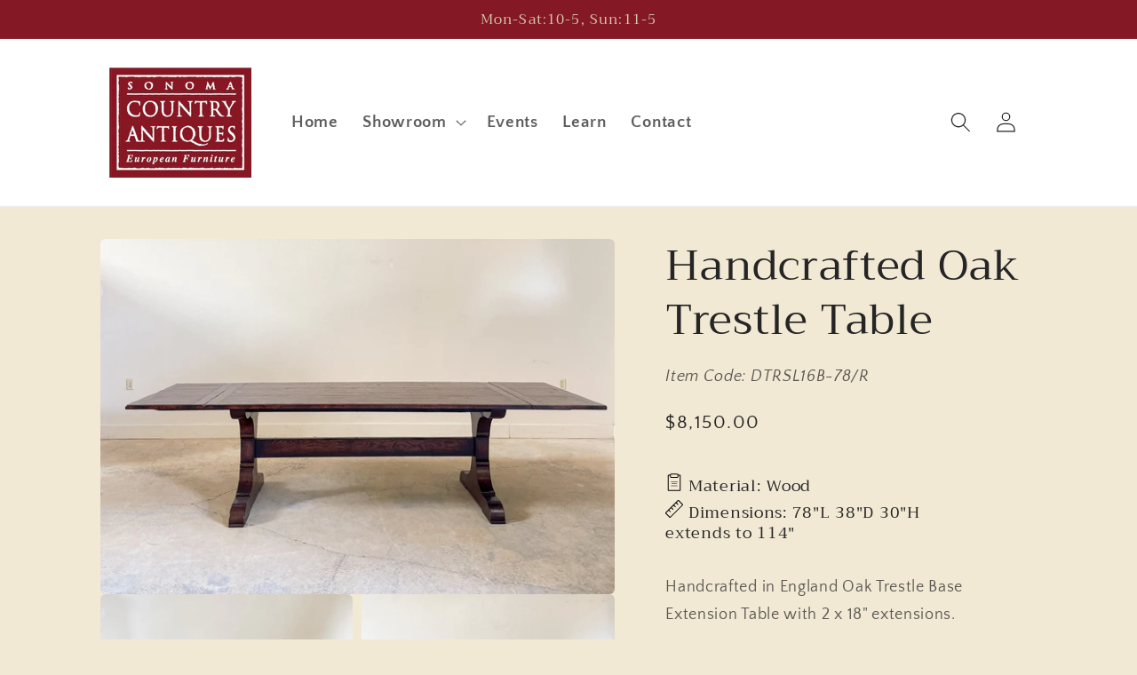

--- FILE ---
content_type: text/html; charset=UTF-8
request_url: https://shopiapps.in/wishlistapp/wishlist_link_icon.php?shop=sonoma-country-antique.myshopify.com
body_size: -178
content:
Unauthorized access!

--- FILE ---
content_type: text/css
request_url: https://sonomaantiques.com/cdn/shop/t/2/assets/custom-styles.css?v=81388756731345429321666903139
body_size: -414
content:
.list-menu__item {
    display: flex;
    align-items: center;
    line-height: calc(1 + 0.3 / var(--font-body-scale));
    font-size: 19px;

    font-weight: 700;
}

.header__inline-menu details[open] > .header__submenu {
width: 400px;
}
@media screen and (min-width: 990px) {
.header--middle-left .header__inline-menu {
    margin-left: auto; margin-right: auto;
    text-align: center;
}}

#Slider-template--14654592712840__1648062345f52b32a7 {max-width: 800px !important;margin-left: auto;margin-right: auto;}